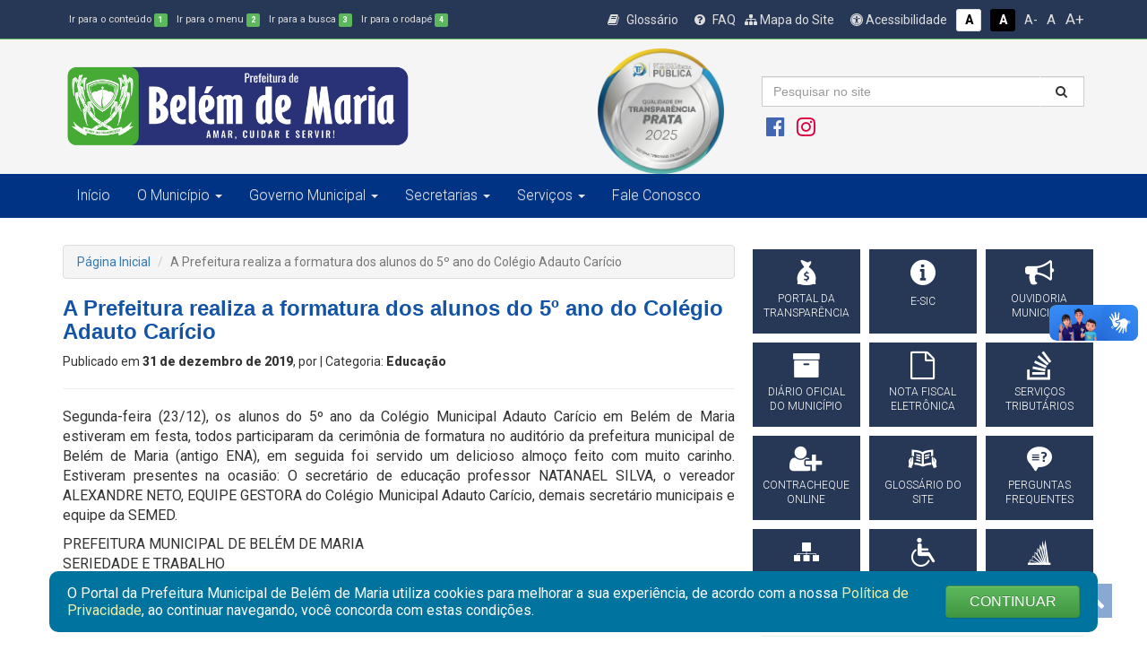

--- FILE ---
content_type: text/html; charset=UTF-8
request_url: https://belemdemaria.pe.gov.br/a-prefeitura-realiza-a-formatura-dos-alunos-do-5o-ano-do-colegio-adauto-caricio/
body_size: 16324
content:
<!DOCTYPE html>
<html lang="pt-BR">
<head>

	<meta http-equiv="content-type" content="text/html; charset=utf-8">
	<meta http-equiv="X-UA-Compatible" content="IE=edge">
	<meta name="viewport" content="width=device-width, initial-scale=1.0, minimum-scale=1.0, maximum-scale=1.0, user-scalable=no">
	<meta charset="UTF-8">
	<link rel="profile" href="http://gmpg.org/xfn/11">
	<link rel="pingback" href="https://belemdemaria.pe.gov.br/xmlrpc.php">

	<title>Prefeitura de Belém de Maria | Seriedade e Trabalho</title>
	<meta name="description" content=" &raquo; A Prefeitura realiza a formatura dos alunos do 5º ano do Colégio Adauto Carício">

				
	<meta property="og:type" content="article">
	<meta property="og:locale" content="pt_BR">

	<meta name="description" content="Prefeitura Municipal de Belém de Maria">
	<meta name="keywords" content="PMBM, Prefeitura Municipal de Belém de Maria">
	<link href="https://fonts.googleapis.com/css?family=PT+Sans:400,700|Roboto:300,400,600,800" rel="stylesheet">

	<link rel="shortcut icon" href="https://belemdemaria.pe.gov.br/wp-content/themes/belemdemaria/assets/img/favicon1.png" />

	<!-- Scripts -->
	<script src="https://belemdemaria.pe.gov.br/wp-content/themes/belemdemaria/assets/js/jquery-3.1.1.min.js"></script>

	<!-- Font Awesome 4.7 -->
	<link rel="stylesheet" href="https://belemdemaria.pe.gov.br/wp-content/themes/belemdemaria/assets/font-awesome-4.7.0/css/font-awesome.min.css">
	<link rel="stylesheet" href="https://belemdemaria.pe.gov.br/wp-content/themes/belemdemaria/assets/icofont/icofont.min.css">

	<link href="https://fonts.googleapis.com/css?family=Titillium+Web:400,700|Roboto:300,400|Roboto+Condensed" rel="stylesheet">

	<!-- Bootstrap -->
	<link rel="stylesheet" href="https://belemdemaria.pe.gov.br/wp-content/themes/belemdemaria/assets/css/bootstrap.min.css">
	<link rel="stylesheet" href="https://belemdemaria.pe.gov.br/wp-content/themes/belemdemaria/assets/css/bootstrap-theme.min.css">
	<script src="https://belemdemaria.pe.gov.br/wp-content/themes/belemdemaria/assets/js/bootstrap.min.js"></script>

	<!-- FancyBox -->
	<script type="text/javascript" src="https://belemdemaria.pe.gov.br/wp-content/themes/belemdemaria/assets/source/jquery.fancybox.pack.js"></script>
	<script type="text/javascript" src="https://belemdemaria.pe.gov.br/wp-content/themes/belemdemaria/assets/source/helpers/jquery.fancybox-buttons.js"></script>
	<script type="text/javascript" src="https://belemdemaria.pe.gov.br/wp-content/themes/belemdemaria/assets/source/helpers/jquery.fancybox-media.js"></script>
	<script type="text/javascript" src="https://belemdemaria.pe.gov.br/wp-content/themes/belemdemaria/assets/source/helpers/jquery.fancybox-thumbs.js"></script>
	<link rel="stylesheet" href="https://belemdemaria.pe.gov.br/wp-content/themes/belemdemaria/assets/source/jquery.fancybox.css">
	<link rel="stylesheet" href="https://belemdemaria.pe.gov.br/wp-content/themes/belemdemaria/assets/source/helpers/jquery.fancybox-buttons.css">
	<link rel="stylesheet" href="https://belemdemaria.pe.gov.br/wp-content/themes/belemdemaria/assets/source/helpers/jquery.fancybox-thumbs.css">

	<!-- Stylesheets -->
	<link rel="stylesheet" href="https://belemdemaria.pe.gov.br/wp-content/themes/belemdemaria/style.css" title="normal">
	<link rel="stylesheet" href="https://belemdemaria.pe.gov.br/wp-content/themes/belemdemaria/style-contraste.css" title="contraste">
    <link rel="stylesheet" href="https://cdnjs.cloudflare.com/ajax/libs/animate.css/4.1.1/animate.min.css"/>

	<!-- main js -->
	<script src="https://belemdemaria.pe.gov.br/wp-content/themes/belemdemaria/assets/js/main.js"></script>

	<script>(function(html){html.className = html.className.replace(/\bno-js\b/,'js')})(document.documentElement);</script>
<title>A Prefeitura realiza a formatura dos alunos do 5º ano do Colégio Adauto Carício &#8211; Belém de Maria</title>
<meta name='robots' content='max-image-preview:large' />
<link rel='dns-prefetch' href='//fonts.googleapis.com' />
<link href='https://fonts.gstatic.com' crossorigin rel='preconnect' />
<link rel="alternate" type="application/rss+xml" title="Feed para Belém de Maria &raquo;" href="https://belemdemaria.pe.gov.br/feed/" />
<link rel="alternate" type="application/rss+xml" title="Feed de comentários para Belém de Maria &raquo;" href="https://belemdemaria.pe.gov.br/comments/feed/" />
<link rel="alternate" title="oEmbed (JSON)" type="application/json+oembed" href="https://belemdemaria.pe.gov.br/wp-json/oembed/1.0/embed?url=https%3A%2F%2Fbelemdemaria.pe.gov.br%2Fa-prefeitura-realiza-a-formatura-dos-alunos-do-5o-ano-do-colegio-adauto-caricio%2F" />
<link rel="alternate" title="oEmbed (XML)" type="text/xml+oembed" href="https://belemdemaria.pe.gov.br/wp-json/oembed/1.0/embed?url=https%3A%2F%2Fbelemdemaria.pe.gov.br%2Fa-prefeitura-realiza-a-formatura-dos-alunos-do-5o-ano-do-colegio-adauto-caricio%2F&#038;format=xml" />
<style id='wp-img-auto-sizes-contain-inline-css' type='text/css'>
img:is([sizes=auto i],[sizes^="auto," i]){contain-intrinsic-size:3000px 1500px}
/*# sourceURL=wp-img-auto-sizes-contain-inline-css */
</style>
<style id='wp-emoji-styles-inline-css' type='text/css'>

	img.wp-smiley, img.emoji {
		display: inline !important;
		border: none !important;
		box-shadow: none !important;
		height: 1em !important;
		width: 1em !important;
		margin: 0 0.07em !important;
		vertical-align: -0.1em !important;
		background: none !important;
		padding: 0 !important;
	}
/*# sourceURL=wp-emoji-styles-inline-css */
</style>
<style id='wp-block-library-inline-css' type='text/css'>
:root{--wp-block-synced-color:#7a00df;--wp-block-synced-color--rgb:122,0,223;--wp-bound-block-color:var(--wp-block-synced-color);--wp-editor-canvas-background:#ddd;--wp-admin-theme-color:#007cba;--wp-admin-theme-color--rgb:0,124,186;--wp-admin-theme-color-darker-10:#006ba1;--wp-admin-theme-color-darker-10--rgb:0,107,160.5;--wp-admin-theme-color-darker-20:#005a87;--wp-admin-theme-color-darker-20--rgb:0,90,135;--wp-admin-border-width-focus:2px}@media (min-resolution:192dpi){:root{--wp-admin-border-width-focus:1.5px}}.wp-element-button{cursor:pointer}:root .has-very-light-gray-background-color{background-color:#eee}:root .has-very-dark-gray-background-color{background-color:#313131}:root .has-very-light-gray-color{color:#eee}:root .has-very-dark-gray-color{color:#313131}:root .has-vivid-green-cyan-to-vivid-cyan-blue-gradient-background{background:linear-gradient(135deg,#00d084,#0693e3)}:root .has-purple-crush-gradient-background{background:linear-gradient(135deg,#34e2e4,#4721fb 50%,#ab1dfe)}:root .has-hazy-dawn-gradient-background{background:linear-gradient(135deg,#faaca8,#dad0ec)}:root .has-subdued-olive-gradient-background{background:linear-gradient(135deg,#fafae1,#67a671)}:root .has-atomic-cream-gradient-background{background:linear-gradient(135deg,#fdd79a,#004a59)}:root .has-nightshade-gradient-background{background:linear-gradient(135deg,#330968,#31cdcf)}:root .has-midnight-gradient-background{background:linear-gradient(135deg,#020381,#2874fc)}:root{--wp--preset--font-size--normal:16px;--wp--preset--font-size--huge:42px}.has-regular-font-size{font-size:1em}.has-larger-font-size{font-size:2.625em}.has-normal-font-size{font-size:var(--wp--preset--font-size--normal)}.has-huge-font-size{font-size:var(--wp--preset--font-size--huge)}.has-text-align-center{text-align:center}.has-text-align-left{text-align:left}.has-text-align-right{text-align:right}.has-fit-text{white-space:nowrap!important}#end-resizable-editor-section{display:none}.aligncenter{clear:both}.items-justified-left{justify-content:flex-start}.items-justified-center{justify-content:center}.items-justified-right{justify-content:flex-end}.items-justified-space-between{justify-content:space-between}.screen-reader-text{border:0;clip-path:inset(50%);height:1px;margin:-1px;overflow:hidden;padding:0;position:absolute;width:1px;word-wrap:normal!important}.screen-reader-text:focus{background-color:#ddd;clip-path:none;color:#444;display:block;font-size:1em;height:auto;left:5px;line-height:normal;padding:15px 23px 14px;text-decoration:none;top:5px;width:auto;z-index:100000}html :where(.has-border-color){border-style:solid}html :where([style*=border-top-color]){border-top-style:solid}html :where([style*=border-right-color]){border-right-style:solid}html :where([style*=border-bottom-color]){border-bottom-style:solid}html :where([style*=border-left-color]){border-left-style:solid}html :where([style*=border-width]){border-style:solid}html :where([style*=border-top-width]){border-top-style:solid}html :where([style*=border-right-width]){border-right-style:solid}html :where([style*=border-bottom-width]){border-bottom-style:solid}html :where([style*=border-left-width]){border-left-style:solid}html :where(img[class*=wp-image-]){height:auto;max-width:100%}:where(figure){margin:0 0 1em}html :where(.is-position-sticky){--wp-admin--admin-bar--position-offset:var(--wp-admin--admin-bar--height,0px)}@media screen and (max-width:600px){html :where(.is-position-sticky){--wp-admin--admin-bar--position-offset:0px}}

/*# sourceURL=wp-block-library-inline-css */
</style><style id='global-styles-inline-css' type='text/css'>
:root{--wp--preset--aspect-ratio--square: 1;--wp--preset--aspect-ratio--4-3: 4/3;--wp--preset--aspect-ratio--3-4: 3/4;--wp--preset--aspect-ratio--3-2: 3/2;--wp--preset--aspect-ratio--2-3: 2/3;--wp--preset--aspect-ratio--16-9: 16/9;--wp--preset--aspect-ratio--9-16: 9/16;--wp--preset--color--black: #000000;--wp--preset--color--cyan-bluish-gray: #abb8c3;--wp--preset--color--white: #ffffff;--wp--preset--color--pale-pink: #f78da7;--wp--preset--color--vivid-red: #cf2e2e;--wp--preset--color--luminous-vivid-orange: #ff6900;--wp--preset--color--luminous-vivid-amber: #fcb900;--wp--preset--color--light-green-cyan: #7bdcb5;--wp--preset--color--vivid-green-cyan: #00d084;--wp--preset--color--pale-cyan-blue: #8ed1fc;--wp--preset--color--vivid-cyan-blue: #0693e3;--wp--preset--color--vivid-purple: #9b51e0;--wp--preset--gradient--vivid-cyan-blue-to-vivid-purple: linear-gradient(135deg,rgb(6,147,227) 0%,rgb(155,81,224) 100%);--wp--preset--gradient--light-green-cyan-to-vivid-green-cyan: linear-gradient(135deg,rgb(122,220,180) 0%,rgb(0,208,130) 100%);--wp--preset--gradient--luminous-vivid-amber-to-luminous-vivid-orange: linear-gradient(135deg,rgb(252,185,0) 0%,rgb(255,105,0) 100%);--wp--preset--gradient--luminous-vivid-orange-to-vivid-red: linear-gradient(135deg,rgb(255,105,0) 0%,rgb(207,46,46) 100%);--wp--preset--gradient--very-light-gray-to-cyan-bluish-gray: linear-gradient(135deg,rgb(238,238,238) 0%,rgb(169,184,195) 100%);--wp--preset--gradient--cool-to-warm-spectrum: linear-gradient(135deg,rgb(74,234,220) 0%,rgb(151,120,209) 20%,rgb(207,42,186) 40%,rgb(238,44,130) 60%,rgb(251,105,98) 80%,rgb(254,248,76) 100%);--wp--preset--gradient--blush-light-purple: linear-gradient(135deg,rgb(255,206,236) 0%,rgb(152,150,240) 100%);--wp--preset--gradient--blush-bordeaux: linear-gradient(135deg,rgb(254,205,165) 0%,rgb(254,45,45) 50%,rgb(107,0,62) 100%);--wp--preset--gradient--luminous-dusk: linear-gradient(135deg,rgb(255,203,112) 0%,rgb(199,81,192) 50%,rgb(65,88,208) 100%);--wp--preset--gradient--pale-ocean: linear-gradient(135deg,rgb(255,245,203) 0%,rgb(182,227,212) 50%,rgb(51,167,181) 100%);--wp--preset--gradient--electric-grass: linear-gradient(135deg,rgb(202,248,128) 0%,rgb(113,206,126) 100%);--wp--preset--gradient--midnight: linear-gradient(135deg,rgb(2,3,129) 0%,rgb(40,116,252) 100%);--wp--preset--font-size--small: 13px;--wp--preset--font-size--medium: 20px;--wp--preset--font-size--large: 36px;--wp--preset--font-size--x-large: 42px;--wp--preset--spacing--20: 0.44rem;--wp--preset--spacing--30: 0.67rem;--wp--preset--spacing--40: 1rem;--wp--preset--spacing--50: 1.5rem;--wp--preset--spacing--60: 2.25rem;--wp--preset--spacing--70: 3.38rem;--wp--preset--spacing--80: 5.06rem;--wp--preset--shadow--natural: 6px 6px 9px rgba(0, 0, 0, 0.2);--wp--preset--shadow--deep: 12px 12px 50px rgba(0, 0, 0, 0.4);--wp--preset--shadow--sharp: 6px 6px 0px rgba(0, 0, 0, 0.2);--wp--preset--shadow--outlined: 6px 6px 0px -3px rgb(255, 255, 255), 6px 6px rgb(0, 0, 0);--wp--preset--shadow--crisp: 6px 6px 0px rgb(0, 0, 0);}:where(.is-layout-flex){gap: 0.5em;}:where(.is-layout-grid){gap: 0.5em;}body .is-layout-flex{display: flex;}.is-layout-flex{flex-wrap: wrap;align-items: center;}.is-layout-flex > :is(*, div){margin: 0;}body .is-layout-grid{display: grid;}.is-layout-grid > :is(*, div){margin: 0;}:where(.wp-block-columns.is-layout-flex){gap: 2em;}:where(.wp-block-columns.is-layout-grid){gap: 2em;}:where(.wp-block-post-template.is-layout-flex){gap: 1.25em;}:where(.wp-block-post-template.is-layout-grid){gap: 1.25em;}.has-black-color{color: var(--wp--preset--color--black) !important;}.has-cyan-bluish-gray-color{color: var(--wp--preset--color--cyan-bluish-gray) !important;}.has-white-color{color: var(--wp--preset--color--white) !important;}.has-pale-pink-color{color: var(--wp--preset--color--pale-pink) !important;}.has-vivid-red-color{color: var(--wp--preset--color--vivid-red) !important;}.has-luminous-vivid-orange-color{color: var(--wp--preset--color--luminous-vivid-orange) !important;}.has-luminous-vivid-amber-color{color: var(--wp--preset--color--luminous-vivid-amber) !important;}.has-light-green-cyan-color{color: var(--wp--preset--color--light-green-cyan) !important;}.has-vivid-green-cyan-color{color: var(--wp--preset--color--vivid-green-cyan) !important;}.has-pale-cyan-blue-color{color: var(--wp--preset--color--pale-cyan-blue) !important;}.has-vivid-cyan-blue-color{color: var(--wp--preset--color--vivid-cyan-blue) !important;}.has-vivid-purple-color{color: var(--wp--preset--color--vivid-purple) !important;}.has-black-background-color{background-color: var(--wp--preset--color--black) !important;}.has-cyan-bluish-gray-background-color{background-color: var(--wp--preset--color--cyan-bluish-gray) !important;}.has-white-background-color{background-color: var(--wp--preset--color--white) !important;}.has-pale-pink-background-color{background-color: var(--wp--preset--color--pale-pink) !important;}.has-vivid-red-background-color{background-color: var(--wp--preset--color--vivid-red) !important;}.has-luminous-vivid-orange-background-color{background-color: var(--wp--preset--color--luminous-vivid-orange) !important;}.has-luminous-vivid-amber-background-color{background-color: var(--wp--preset--color--luminous-vivid-amber) !important;}.has-light-green-cyan-background-color{background-color: var(--wp--preset--color--light-green-cyan) !important;}.has-vivid-green-cyan-background-color{background-color: var(--wp--preset--color--vivid-green-cyan) !important;}.has-pale-cyan-blue-background-color{background-color: var(--wp--preset--color--pale-cyan-blue) !important;}.has-vivid-cyan-blue-background-color{background-color: var(--wp--preset--color--vivid-cyan-blue) !important;}.has-vivid-purple-background-color{background-color: var(--wp--preset--color--vivid-purple) !important;}.has-black-border-color{border-color: var(--wp--preset--color--black) !important;}.has-cyan-bluish-gray-border-color{border-color: var(--wp--preset--color--cyan-bluish-gray) !important;}.has-white-border-color{border-color: var(--wp--preset--color--white) !important;}.has-pale-pink-border-color{border-color: var(--wp--preset--color--pale-pink) !important;}.has-vivid-red-border-color{border-color: var(--wp--preset--color--vivid-red) !important;}.has-luminous-vivid-orange-border-color{border-color: var(--wp--preset--color--luminous-vivid-orange) !important;}.has-luminous-vivid-amber-border-color{border-color: var(--wp--preset--color--luminous-vivid-amber) !important;}.has-light-green-cyan-border-color{border-color: var(--wp--preset--color--light-green-cyan) !important;}.has-vivid-green-cyan-border-color{border-color: var(--wp--preset--color--vivid-green-cyan) !important;}.has-pale-cyan-blue-border-color{border-color: var(--wp--preset--color--pale-cyan-blue) !important;}.has-vivid-cyan-blue-border-color{border-color: var(--wp--preset--color--vivid-cyan-blue) !important;}.has-vivid-purple-border-color{border-color: var(--wp--preset--color--vivid-purple) !important;}.has-vivid-cyan-blue-to-vivid-purple-gradient-background{background: var(--wp--preset--gradient--vivid-cyan-blue-to-vivid-purple) !important;}.has-light-green-cyan-to-vivid-green-cyan-gradient-background{background: var(--wp--preset--gradient--light-green-cyan-to-vivid-green-cyan) !important;}.has-luminous-vivid-amber-to-luminous-vivid-orange-gradient-background{background: var(--wp--preset--gradient--luminous-vivid-amber-to-luminous-vivid-orange) !important;}.has-luminous-vivid-orange-to-vivid-red-gradient-background{background: var(--wp--preset--gradient--luminous-vivid-orange-to-vivid-red) !important;}.has-very-light-gray-to-cyan-bluish-gray-gradient-background{background: var(--wp--preset--gradient--very-light-gray-to-cyan-bluish-gray) !important;}.has-cool-to-warm-spectrum-gradient-background{background: var(--wp--preset--gradient--cool-to-warm-spectrum) !important;}.has-blush-light-purple-gradient-background{background: var(--wp--preset--gradient--blush-light-purple) !important;}.has-blush-bordeaux-gradient-background{background: var(--wp--preset--gradient--blush-bordeaux) !important;}.has-luminous-dusk-gradient-background{background: var(--wp--preset--gradient--luminous-dusk) !important;}.has-pale-ocean-gradient-background{background: var(--wp--preset--gradient--pale-ocean) !important;}.has-electric-grass-gradient-background{background: var(--wp--preset--gradient--electric-grass) !important;}.has-midnight-gradient-background{background: var(--wp--preset--gradient--midnight) !important;}.has-small-font-size{font-size: var(--wp--preset--font-size--small) !important;}.has-medium-font-size{font-size: var(--wp--preset--font-size--medium) !important;}.has-large-font-size{font-size: var(--wp--preset--font-size--large) !important;}.has-x-large-font-size{font-size: var(--wp--preset--font-size--x-large) !important;}
/*# sourceURL=global-styles-inline-css */
</style>

<style id='classic-theme-styles-inline-css' type='text/css'>
/*! This file is auto-generated */
.wp-block-button__link{color:#fff;background-color:#32373c;border-radius:9999px;box-shadow:none;text-decoration:none;padding:calc(.667em + 2px) calc(1.333em + 2px);font-size:1.125em}.wp-block-file__button{background:#32373c;color:#fff;text-decoration:none}
/*# sourceURL=/wp-includes/css/classic-themes.min.css */
</style>
<link rel='stylesheet' id='twentyseventeen-fonts-css' href='https://fonts.googleapis.com/css?family=Libre+Franklin%3A300%2C300i%2C400%2C400i%2C600%2C600i%2C800%2C800i&#038;subset=latin%2Clatin-ext' type='text/css' media='all' />
<link rel='stylesheet' id='twentyseventeen-style-css' href='https://belemdemaria.pe.gov.br/wp-content/themes/belemdemaria/style.css?ver=6.9' type='text/css' media='all' />
<script type="text/javascript" src="https://belemdemaria.pe.gov.br/wp-includes/js/jquery/jquery.min.js?ver=3.7.1" id="jquery-core-js"></script>
<script type="text/javascript" src="https://belemdemaria.pe.gov.br/wp-includes/js/jquery/jquery-migrate.min.js?ver=3.4.1" id="jquery-migrate-js"></script>
<link rel="https://api.w.org/" href="https://belemdemaria.pe.gov.br/wp-json/" /><link rel="alternate" title="JSON" type="application/json" href="https://belemdemaria.pe.gov.br/wp-json/wp/v2/posts/22039" /><link rel="EditURI" type="application/rsd+xml" title="RSD" href="https://belemdemaria.pe.gov.br/xmlrpc.php?rsd" />
<meta name="generator" content="WordPress 6.9" />
<link rel="canonical" href="https://belemdemaria.pe.gov.br/a-prefeitura-realiza-a-formatura-dos-alunos-do-5o-ano-do-colegio-adauto-caricio/" />
<link rel='shortlink' href='https://belemdemaria.pe.gov.br/?p=22039' />
<link rel="icon" href="https://belemdemaria.pe.gov.br/wp-content/uploads/2021/08/Brasao-150x150.png" sizes="32x32" />
<link rel="icon" href="https://belemdemaria.pe.gov.br/wp-content/uploads/2021/08/Brasao.png" sizes="192x192" />
<link rel="apple-touch-icon" href="https://belemdemaria.pe.gov.br/wp-content/uploads/2021/08/Brasao.png" />
<meta name="msapplication-TileImage" content="https://belemdemaria.pe.gov.br/wp-content/uploads/2021/08/Brasao.png" />
</head>

<body class="wp-singular post-template-default single single-post postid-22039 single-format-standard wp-custom-logo wp-theme-belemdemaria group-blog has-header-image colors-light">

	<header id="topo">

		<div id="barra-acessibilidade">
			<div class="container">
				<div class="custom">
					<div class="row">
						<div class="col-xs-12 col-md-5 acessibilidade atalhos-acessibilidade-xs hidden-xs hidden-sm">
							<ul class="list-unstyled no-m-b">
								<li><small><a href="javascript:;" class="cursorpointer" onclick="javascript: window.location = window.location.href.replace(/#container|#barra-menu|#busca|#footer/g, '') + '#container';" id="link-conteudo" accesskey="1" title="Ir para o conteúdo">Ir para o conteúdo <span class="esconde">da Página.</span> <span class="label label-success label-custom">1</span></a></small></li>
								<li><small><a href="javascript:;" class="cursorpointer" onclick="javascript: window.location = window.location.href.replace(/#container|#barra-menu|#busca|#footer/g, '') + '#barra-menu';" id="link-menu" accesskey="2" title="Ir para o menu">Ir para o menu <span class="esconde">principal.</span> <span class="label label-success label-custom">2</span></a></small></li>
								<li><small><a href="javascript:;" class="cursorpointer" onclick="javascript: window.location = window.location.href.replace(/#container|#barra-menu|#busca|#footer/g, '') + '#busca';" id="link-busca" accesskey="3" title="Ir para a busca">Ir para a busca <span class="esconde">no Portal da ANS.</span> <span class="label label-success label-custom">3</span></a></small></li>
								<li class="last-item"><small><a href="javascript:;" onclick="javascript: window.location = window.location.href.replace(/#container|#barra-menu|#busca|#footer/g, '') + '#footer';" id="link-footer" accesskey="4" title="Ir para o rodapé">Ir para o rodapé <span class="esconde">do site.</span><span class="label label-success label-custom">4</span></a></small></li>
							</ul>
						</div>

						<div class="col-xs-12 col-md-7 acessibilidade botoes-acessibilidade funcoes-acessibilidade-xs">
							<ul class="list-unstyled pull-right no-m-b">
								<li class="btn-acessibilidade"><a href="https://belemdemaria.pe.gov.br/glossario" title="Glossário"><i class="fa fa-book p-r-5" aria-hidden="true"></i> Glossário</a></li>
								<li class="btn-acessibilidade"><a href="https://belemdemaria.pe.gov.br/perguntas-frequentemente-questionadas" title="FAQ"><i class="fa fa-question-circle p-r-5" aria-hidden="true"></i> FAQ</a></li>
								<li class="btn-acessibilidde"><a href="https://belemdemaria.pe.gov.br/mapa-do-site" title="Mapa do Site"><i class="fa fa-sitemap" aria-hidden="true"></i> Mapa do Site</a></li>
								<li class="btn-acessibilidade"><a href="https://belemdemaria.pe.gov.br/acessibilidade" accesskey="5" title="Acessibilidade do Portal"><i class="fa fa-universal-access" aria-hidden="true"></i> Acessibilidade</a></li>
								<li><a href="javascript:;" id="btn_normal" accesskey="6" data-toggle="tooltip" data-placement="bottom" title="Sem Contraste"> <span class="label label-sem-contraste">A<span class="esconde">- Sem Contraste</span></span></a></li>
								<li><a href="javascript:;" id="btn_contraste" accesskey="7" data-toggle="tooltip" data-placement="bottom" title="Alto Contraste"> <span class="label label-alto-contraste">A<span class="esconde">- Contraste</span></span></a></li>
								<li class="atalhos-acessibilidade-xs"><a href="javascript:;" id="btn_diminuir_letra" accesskey="8" data-toggle="tooltip" data-placement="bottom" title="Diminuir as letras"><span class="diminui-letra">A-</span> <span class="esconde">Diminuir letras</span></a></li>
								<li class="atalhos-acessibilidade-xs"><a href="javascript:;" id="btn_reset_letra" accesskey="9" data-toggle="tooltip" data-placement="bottom" title="Tamanho normal das letras"><span class="letra-normal">A <strong class="esconde">Tamanho de letras normal</strong></span></a></li>
								<li class="atalhos-acessibilidade-xs"><a href="javascript:;" id="btn_aumentar_letra" accesskey="0" data-toggle="tooltip" data-placement="bottom" title="Aumentar as letras"><span class="aumenta-letra"> A+ </span><span class="esconde">Aumentar letras</span></a></li>
							</ul>
						</div>
					</div>
				</div>
			</div>
		</div>

		<div id="barra-logo">
			<div class="container">
				<div class="row">

					<div class="col-md-5">
						<a href="https://belemdemaria.pe.gov.br">
							<div class="logo-marca-header m-t-5 m-b-5"></div>
						</a>
					</div>

					<div class="col-md-1">
					</div>
					
					<div class="col-md-2"
     					onclick="openPopupivf()"
     					style="cursor:pointer; background: url('http://belemdemaria.pe.gov.br/wp-content/uploads/2025/12/selo-prata-pntp-2025.png') 
    					 center center no-repeat; height: 10em; background-size: contain; margin-top: 10px;">
					</div>
					
					<div class="col-md-2"></div>
					<div class="col-md-4 m-t-40 m-b-20 text-left hidden-sm hidden-xs">
						<div class="row">
							<div class="col-md-12">
								<form action="https://belemdemaria.pe.gov.br" method="GET" class="masked-inputs">
									<div class="row">
										<div class="col-xs-10 col-sm-10 col-md-10 col-lg-10 no-p-r">
											<input type="text" id="busca" name="s" class="form-control no-border-radius" value="" placeholder="Pesquisar no site" maxlength="150" required="required" style="border-right:none" />
										</div>
										<div class="col-xs-2 col-sm-2 col-md-2 col-lg-2 no-p-l">
											<button type="submit" class="btn btn-block no-border-radius" style="background: #fff; border-top: 1px solid #ccc; border-right: 1px solid #ccc; border-bottom: 1px solid #CCC; -webkit-box-shadow: inset 0 1px 1px rgba(0,0,0,.075); box-shadow: inset 0 1px 1px rgba(0,0,0,.075); -webkit-transition: border-color ease-in-out .15s,-webkit-box-shadow ease-in-out .15s; -o-transition: border-color ease-in-out .15s,box-shadow ease-in-out .15s; transition: border-color ease-in-out .15s,box-shadow ease-in-out .15s;"><i class="fa fa-search"></i></button>
										</div>
									</div>
						    	</form>
							</div>
						</div>
						<div class="row m-t-10">
							<div class="col-md-12">
								<a href="https://www.facebook.com/prefeiturabelemdemaria" target="_blank" class="cor-padrao btn-xs" data-toggle="tooltip" data-placement="top" title="Facebook"><i class="fa fa-2x fa-facebook-official icon-facebook"></i></a>
                        		<!--<a href="#" target="_blank" class="cor-branco btn-xs" data-toggle="tooltip" data-placement="top" title="Twitter"><i class="fa fa-2x fa-twitter-square icon-twitter"></i></a>-->
                        		<a href="https://www.instagram.com/prefeiturabelemdemaria/?hl=pt-br" target="_blank" class="cor-padrao btn-xs" data-toggle="tooltip" data-placement="top" title="Instagram"><i class="fa fa-2x fa-instagram icon-instagram"></i></a>
                        		<!--<a href="#" target="_blank" class="cor-branco btn-xs" data-toggle="tooltip" data-placement="top" title="YouTube"><i class="fa fa-2x fa-youtube-square icon-youtube"></i></a>-->
							</div>
						</div>
					</div>
                </div>

            </div>
        </div>

        <div class="hidden-lg hidden-md">
        	<div class="container">
        		<div class="row">
        			<div class="col-md-12">

        			</div>
        		</div>
        	</div>
        </div>

        <div id="barra-menu" class="menu">
        	<div class="container">
        		<div class="row">
        			<div class="col-md-12">

        				<a href="javascript:void" class="menu-mobile"></a>

        				<div class="navbar-header">
        					<button type="button" class="navbar-toggle collapsed" data-toggle="collapse" data-target="#navbar" aria-expanded="false" aria-controls="navbar">
        						<i class="fa fa-bars cor-branco" style="font-size: 20px"></i>
        					</button>
        					<a class="navbar-brand cor-branco visible-xs" href="#">MENU PRINCIPAL</a>
        				</div>

        				<div id="navbar" class="navbar-collapse collapse no-p-r no-p-l">
        					
        					<div class="menu-slug"><ul id="menu-menu" class="nav menu menu-tst menu-master nav navbar-nav"><li id="menu-item-24165" class="menu-item menu-item-type-custom menu-item-object-custom menu-item-home menu-item-24165"><a href="https://belemdemaria.pe.gov.br/">Início</a></li>
<li id="menu-item-23893" class="menu-item menu-item-type-custom menu-item-object-custom menu-item-has-children menu-item-23893"><a href="#">O Município</a>
<ul/ class="dropdown-menu" />
	<li id="menu-item-24210" class="menu-item menu-item-type-post_type menu-item-object-page menu-item-24210"><a href="https://belemdemaria.pe.gov.br/historia/">História</a></li>
	<li id="menu-item-24211" class="menu-item menu-item-type-post_type menu-item-object-page menu-item-24211"><a href="https://belemdemaria.pe.gov.br/telefones-uteis/">Telefones Úteis</a></li>
</ul>
</li>
<li id="menu-item-23894" class="menu-item menu-item-type-custom menu-item-object-custom menu-item-has-children menu-item-23894"><a href="#">Governo Municipal</a>
<ul/ class="dropdown-menu" />
	<li id="menu-item-24194" class="menu-item menu-item-type-post_type menu-item-object-secretario menu-item-24194"><a href="https://belemdemaria.pe.gov.br/secretario/prefeito/">Prefeito</a></li>
	<li id="menu-item-24193" class="menu-item menu-item-type-post_type menu-item-object-secretario menu-item-24193"><a href="https://belemdemaria.pe.gov.br/secretario/vice-prefeito/">Vice Prefeito</a></li>
	<li id="menu-item-24180" class="menu-item menu-item-type-post_type menu-item-object-secretario menu-item-24180"><a href="https://belemdemaria.pe.gov.br/secretario/controladoria-municipal/">Controladoria Municipal</a></li>
	<li id="menu-item-24197" class="menu-item menu-item-type-post_type menu-item-object-secretario menu-item-24197"><a href="https://belemdemaria.pe.gov.br/secretario/comissao-permanente-de-licitacao-cpl/">Comissão Permanente de Licitação – CPL</a></li>
	<li id="menu-item-24195" class="menu-item menu-item-type-post_type menu-item-object-secretario menu-item-24195"><a href="https://belemdemaria.pe.gov.br/secretario/gabinete-do-prefeito/">Gabinete do Prefeito</a></li>
	<li id="menu-item-24185" class="menu-item menu-item-type-post_type menu-item-object-secretario menu-item-24185"><a href="https://belemdemaria.pe.gov.br/secretario/procuradoria-geral/">Procuradoria Geral</a></li>
</ul>
</li>
<li id="menu-item-23895" class="menu-item menu-item-type-custom menu-item-object-custom menu-item-has-children menu-item-23895"><a href="#">Secretarias</a>
<ul/ class="dropdown-menu" />
	<li id="menu-item-24164" class="menu-item menu-item-type-post_type menu-item-object-secretario menu-item-24164"><a href="https://belemdemaria.pe.gov.br/secretario/administracao/">Secretaria de Administração e Gestão de Pessoas</a></li>
	<li id="menu-item-24179" class="menu-item menu-item-type-post_type menu-item-object-secretario menu-item-24179"><a href="https://belemdemaria.pe.gov.br/secretario/agricultura-e-meio-ambiente/">Secretaria de Agricultura e Meio Ambiente</a></li>
	<li id="menu-item-24182" class="menu-item menu-item-type-post_type menu-item-object-secretario menu-item-24182"><a href="https://belemdemaria.pe.gov.br/secretario/desenvolvimento-social-e-direitos-humanos/">Secretaria de Desenvolvimento Social e Direitos Humanos</a></li>
	<li id="menu-item-24187" class="menu-item menu-item-type-post_type menu-item-object-secretario menu-item-24187"><a href="https://belemdemaria.pe.gov.br/secretario/educacao/">Secretaria de Educação</a></li>
	<li id="menu-item-24188" class="menu-item menu-item-type-post_type menu-item-object-secretario menu-item-24188"><a href="https://belemdemaria.pe.gov.br/secretario/financas/">Secretaria de Finanças</a></li>
	<li id="menu-item-24296" class="menu-item menu-item-type-post_type menu-item-object-secretario menu-item-24296"><a href="https://belemdemaria.pe.gov.br/secretario/coordenadoria-da-mulher/">Secretaria de Políticas para as Mulheres</a></li>
	<li id="menu-item-24184" class="menu-item menu-item-type-post_type menu-item-object-secretario menu-item-24184"><a href="https://belemdemaria.pe.gov.br/secretario/obras-e-infraestrutura/">Secretaria de Obras e Infraestrutura</a></li>
	<li id="menu-item-24189" class="menu-item menu-item-type-post_type menu-item-object-secretario menu-item-24189"><a href="https://belemdemaria.pe.gov.br/secretario/secretaria-municipal-de-saude-sms/">Secretaria de Saúde</a></li>
</ul>
</li>
<li id="menu-item-23896" class="menu-item menu-item-type-custom menu-item-object-custom menu-item-has-children menu-item-23896"><a href="#">Serviços</a>
<ul/ class="dropdown-menu" />
	<li id="menu-item-24252" class="menu-item menu-item-type-custom menu-item-object-custom menu-item-24252"><a href="https://transparencia.belemdemaria.pe.gov.br/app/pe/belem-de-maria/1/avisos-de-licitacao">Aviso de Licitação</a></li>
	<li id="menu-item-24730" class="menu-item menu-item-type-post_type menu-item-object-page menu-item-24730"><a href="https://belemdemaria.pe.gov.br/csu/">Carta de Serviços</a></li>
	<li id="menu-item-24239" class="menu-item menu-item-type-post_type menu-item-object-page menu-item-24239"><a href="https://belemdemaria.pe.gov.br/diariomunicipal/">Diário Municipal Oficial</a></li>
	<li id="menu-item-24249" class="menu-item menu-item-type-custom menu-item-object-custom menu-item-24249"><a href="https://transparencia.belemdemaria.pe.gov.br/app/pe/belem-de-maria/1/servidores/emissao-de-contracheque-online">Contra Cheque Online</a></li>
	<li id="menu-item-24250" class="menu-item menu-item-type-custom menu-item-object-custom menu-item-24250"><a href="https://belem.ivftec.com.br:3001/servicosweb/home.jsf">Serviços Tributários</a></li>
</ul>
</li>
<li id="menu-item-23899" class="menu-item menu-item-type-custom menu-item-object-custom menu-item-23899"><a href="https://transparencia.belemdemaria.pe.gov.br/app/pe/belem-de-maria/1/fale-conosco">Fale Conosco</a></li>
</ul></div>        					</div>

        				</div>
        			</div>
        		</div>

        	</div>
		



        </header>

	<content id="container">

	    <div class="container m-t-30">

	    	
	    	<div class="row">
	    		
				<!-- COLUNA ESQUERDA -->
		        <div class="col-md-8">

		        	<div class="row">
		        		<div class="col-md-12">
		        			<ol class="breadcrumb">
			                    <li><a href="https://belemdemaria.pe.gov.br">Página Inicial</a></li>
			                    <li class="active">A Prefeitura realiza a formatura dos alunos do 5º ano do Colégio Adauto Carício</li>
			                </ol>
		        		</div>
			    	</div>
					
					<h3 class="no-m-t cor-padrao titulo-principal font-w-bold">
						A Prefeitura realiza a formatura dos alunos do 5º ano do Colégio Adauto Carício					</h3>

					
					Publicado em <span class='font-w-bold'>31 de dezembro de 2019</span>, por <span class='font-w-bold'> </span> | Categoria: <b>Educação</b></span>
					<hr>

					<div class="conteudo-interna">
						<div class="hentry text-justify">
															<p>Segunda-feira (23/12), os alunos do 5º ano da Colégio Municipal Adauto Carício em Belém de Maria estiveram em festa, todos participaram da cerimônia de formatura no auditório da prefeitura municipal de Belém de Maria (antigo ENA), em seguida foi servido um delicioso almoço feito com muito carinho. Estiveram presentes na ocasião: O secretário de educação professor NATANAEL SILVA, o vereador ALEXANDRE NETO, EQUIPE GESTORA do Colégio Municipal Adauto Carício, demais secretário municipais e equipe da SEMED.</p>
<p>PREFEITURA MUNICIPAL DE BELÉM DE MARIA<br />
SERIEDADE E TRABALHO</p>

		                    						</div>
					</div>

		        </div>

		        		        <!-- COLUNA ESQUERDA -->

				<div class="col-md-4 col-lg-4">

	<div class="row">

		<!-- Lista de Serviços -->
		
		
					
			<div class="col-md-12 col-xs-12 col-sm-12 col-lg-12">
				<div class="box">
					<div class="inner">
			<div class="row">
		<div class="col-sm-4 col-lg-4 col-md-2 gadget-servicos">
			<a href="http://transparencia.belemdemaria.pe.gov.br/app/pe/belem-de-maria/1">
				<i class="icofont-money-bag"></i>
				<label>PORTAL DA TRANSPARÊNCIA</label>
			</a>
		</div>
		<div class="col-sm-4 col-lg-4 col-md-2 gadget-servicos">
			<a href="http://belemdemaria.pe.transparenciamunicipal.online/app/pe/belem-de-maria/1/e-sic">
				<i class="icofont-info-circle"></i>
				<label>E-SIC</label>
			</a>
		</div>
		<div class="col-sm-4 col-lg-4 col-md-2 gadget-servicos">
			<a href="http://belemdemaria.pe.transparenciamunicipal.online/app/pe/belem-de-maria/1/ouvidoria-municipal">
				<i class="fa fa-bullhorn"></i>
				<label>OUVIDORIA MUNICIPAL</label>
			</a>
		</div>
		<div class="col-sm-4 col-lg-4 col-md-2 gadget-servicos">
			<a href="http://localhost/belemdemaria/diariomunicipal/">
				<i class="fa fa-archive"></i>
				<label>DIÁRIO OFICIAL DO MUNICÍPIO</label>
			</a>
		</div>
		<div class="col-sm-4 col-lg-4 col-md-2 gadget-servicos">
			<a href="https://belem.ivftec.com.br:3001/issweb/home.jsf">
				<i class="fa fa-file-o"></i>
				<label>NOTA FISCAL ELETRÔNICA</label>
			</a>
		</div>
		<div class="col-sm-4 col-lg-4 col-md-2 gadget-servicos">
			<a href="https://belem.ivftec.com.br:3001/servicosweb/home.jsf">
				<i class="fa fa-stack-overflow"></i>
				<label>SERVIÇOS TRIBUTÁRIOS</label>
			</a>
		</div>
		<div class="col-sm-4 col-lg-4 col-lg-4 col-md-2 gadget-servicos">
			<a href="http://portal.belemdemaria.pe.gov.br:5661/sipweb/trabalhador/">
				<i class="fa fa-user-plus"></i>
				<label>CONTRACHEQUE ONLINE</label>
			</a>
		</div>
		<div class="col-sm-4 col-lg-4 col-md-2 gadget-servicos">
			<a href="https://belemdemaria.pe.gov.br/glossario">
				<i class="icofont-read-book"></i>
				<label>GLOSSÁRIO DO SITE</label>
			</a>
		</div>
		<div class="col-sm-4 col-lg-4 col-md-2 gadget-servicos">
			<a href="https://belemdemaria.pe.gov.br/perguntas-frequentemente-questionadas">
				<i class="icofont-support-faq"></i>
				<label>PERGUNTAS FREQUENTES</label>
			</a>
		</div>
		<div class="col-sm-4 col-lg-4 col-md-2 gadget-servicos">
			<a href="https://belemdemaria.pe.gov.br/mapa-do-site">
				<i class="icofont-site-map"></i>
				<label>MAPA DO WEBSITE</label>
			</a>
		</div>
		<div class="col-sm-4 col-lg-4 col-md-2 gadget-servicos">
			<a href="https://belemdemaria.pe.gov.br/acessibilidade">
				<i class="icofont-paralysis-disability"></i>
				<label>ACESSIBILIDADE DO SITE</label>
			</a>
		</div>
		<div class="col-sm-4 col-lg-4 col-md-2 gadget-servicos">
			<a href="https://belemdemaria.pe.gov.br/mais-servicos">
				<i class="icofont-memorial"></i>
				<label>MAIS SERVIÇOS</label>
			</a>
		</div>
		
	</div>
	<div class="clearfix"></div>
</div>				</div>
			</div>
		
			<div class="col-md-12 col-xs-12 col-sm-12 col-lg-12">
				<hr class="m-t-20 m-b-20">
			</div>

		


		<!-- Ultimas Noticíais -->
				
						
				<div class="col-md-12 col-xs-12 col-sm-12 col-lg-12 p-r-5 p-l-5">
					
					<div class="box">
						<h4 class="no-m-t">ÚLTIMAS NOTÍCIAS <i class="fa fa-search" aria-hidden="true" style="right: 8%;position: absolute;"></i></h4>
						<div class="inner">
							<div id="box-noticias">
								<ul class="nav nav-custom nav-stacked m-t-15">
									
										<li class="active">
											<div class="row">
												<div class="col-md-3 col-xs-3 col-sm-3 col-lg-3">
																										<a href="https://belemdemaria.pe.gov.br/carreata-da-mulher-em-belem-de-maria/">
														<img src="https://belemdemaria.pe.gov.br/wp-content/uploads/2026/01/000-1-1-150x150.jpg" width="100%">
													</a>
												</div>
												<div class="col-md-9 col-xs-9 col-sm-9 col-lg-9">
													<p class="no-m-b">
														<a href="https://belemdemaria.pe.gov.br/carreata-da-mulher-em-belem-de-maria/" class="hidden-xs hidden-sm">
															Carreata da Mulher em Belém de Maria														</a>
														<a href="https://belemdemaria.pe.gov.br/carreata-da-mulher-em-belem-de-maria/" class="hidden-md hidden-lg">
															<h4 class="no-m-t cor-padrao font-w-bold hidden-md hidden-lg">
																Carreata da Mulher em Belém de Maria															</h4>
														</a>
														<p>
															<small><i class="fa fa-angle-right" aria-hidden="true"></i> Publicado em: 9 de janeiro de 2026</small>
														</p>
													</p>
												</div>
											</div>
										</li>

									
										<li class="active">
											<div class="row">
												<div class="col-md-3 col-xs-3 col-sm-3 col-lg-3">
																										<a href="https://belemdemaria.pe.gov.br/final-do-campeonatode-belem-de-maria-de-futebol/">
														<img src="https://belemdemaria.pe.gov.br/wp-content/uploads/2026/01/01-1-150x150.jpg" width="100%">
													</a>
												</div>
												<div class="col-md-9 col-xs-9 col-sm-9 col-lg-9">
													<p class="no-m-b">
														<a href="https://belemdemaria.pe.gov.br/final-do-campeonatode-belem-de-maria-de-futebol/" class="hidden-xs hidden-sm">
															Final do campeonatode Belém de Maria de futebol.														</a>
														<a href="https://belemdemaria.pe.gov.br/final-do-campeonatode-belem-de-maria-de-futebol/" class="hidden-md hidden-lg">
															<h4 class="no-m-t cor-padrao font-w-bold hidden-md hidden-lg">
																Final do campeonatode Belém de Maria de futebol.															</h4>
														</a>
														<p>
															<small><i class="fa fa-angle-right" aria-hidden="true"></i> Publicado em: 3 de janeiro de 2026</small>
														</p>
													</p>
												</div>
											</div>
										</li>

									
										<li class="active">
											<div class="row">
												<div class="col-md-3 col-xs-3 col-sm-3 col-lg-3">
																										<a href="https://belemdemaria.pe.gov.br/cabef-disputa-do-3o-lugar-e-1o-jogo-da-final/">
														<img src="https://belemdemaria.pe.gov.br/wp-content/uploads/2026/01/01-150x150.jpg" width="100%">
													</a>
												</div>
												<div class="col-md-9 col-xs-9 col-sm-9 col-lg-9">
													<p class="no-m-b">
														<a href="https://belemdemaria.pe.gov.br/cabef-disputa-do-3o-lugar-e-1o-jogo-da-final/" class="hidden-xs hidden-sm">
															CABEF: Disputa do 3º lugar e 1º jogo da final.														</a>
														<a href="https://belemdemaria.pe.gov.br/cabef-disputa-do-3o-lugar-e-1o-jogo-da-final/" class="hidden-md hidden-lg">
															<h4 class="no-m-t cor-padrao font-w-bold hidden-md hidden-lg">
																CABEF: Disputa do 3º lugar e 1º jogo da final.															</h4>
														</a>
														<p>
															<small><i class="fa fa-angle-right" aria-hidden="true"></i> Publicado em: 3 de janeiro de 2026</small>
														</p>
													</p>
												</div>
											</div>
										</li>

									
										<li class="active">
											<div class="row">
												<div class="col-md-3 col-xs-3 col-sm-3 col-lg-3">
																										<a href="https://belemdemaria.pe.gov.br/formatura-das-escolas-do-campo/">
														<img src="https://belemdemaria.pe.gov.br/wp-content/uploads/2025/12/01-21-150x150.jpg" width="100%">
													</a>
												</div>
												<div class="col-md-9 col-xs-9 col-sm-9 col-lg-9">
													<p class="no-m-b">
														<a href="https://belemdemaria.pe.gov.br/formatura-das-escolas-do-campo/" class="hidden-xs hidden-sm">
															Formatura das escolas do campo														</a>
														<a href="https://belemdemaria.pe.gov.br/formatura-das-escolas-do-campo/" class="hidden-md hidden-lg">
															<h4 class="no-m-t cor-padrao font-w-bold hidden-md hidden-lg">
																Formatura das escolas do campo															</h4>
														</a>
														<p>
															<small><i class="fa fa-angle-right" aria-hidden="true"></i> Publicado em: 29 de dezembro de 2025</small>
														</p>
													</p>
												</div>
											</div>
										</li>

									
										<li class="active">
											<div class="row">
												<div class="col-md-3 col-xs-3 col-sm-3 col-lg-3">
																										<a href="https://belemdemaria.pe.gov.br/semifinal-cabef-2025/">
														<img src="https://belemdemaria.pe.gov.br/wp-content/uploads/2025/12/01-20-150x150.jpg" width="100%">
													</a>
												</div>
												<div class="col-md-9 col-xs-9 col-sm-9 col-lg-9">
													<p class="no-m-b">
														<a href="https://belemdemaria.pe.gov.br/semifinal-cabef-2025/" class="hidden-xs hidden-sm">
															Semifinal CABEF 2025														</a>
														<a href="https://belemdemaria.pe.gov.br/semifinal-cabef-2025/" class="hidden-md hidden-lg">
															<h4 class="no-m-t cor-padrao font-w-bold hidden-md hidden-lg">
																Semifinal CABEF 2025															</h4>
														</a>
														<p>
															<small><i class="fa fa-angle-right" aria-hidden="true"></i> Publicado em: 26 de dezembro de 2025</small>
														</p>
													</p>
												</div>
											</div>
										</li>

																	</ul>
								<div class="row">
									<div class="col-md-12 col-xs-12 col-sm-12 col-lg-12">
										<a href="https://belemdemaria.pe.gov.br/noticias" class="pull-right">
			                                <small class="ft-13 cor-padrao"><i class="fa fa-angle-right" aria-hidden="true"></i>  VER TODAS NOTÍCIAS</small>
			                            </a>
									</div>
								</div>
							</div>
							<div class="clearfix"></div>
						</div>
						<!-- end .inner -->
					</div>
				</div>

				<div class="col-md-12 col-xs-12 col-sm-12 col-lg-12">
					<hr class="m-t-20 m-b-10">
				</div>

			
				


		<!-- Quadro de Avisos -->
		<div class="col-md-12 col-xs-12 col-sm-12 col-lg-12 p-r-5 p-l-5">
				
			
				<div class="box">
		<h4 class="no-m-t">QUADRO DE AVISOS</h4>
		<div class="inner">
		
			<ul class="nav nav-custom nav-stacked m-t-15" id="div-quadro-avisos">
				<li class="text-center">
				<img src="https://belemdemaria.pe.gov.br/wp-content/themes/belemdemaria/gif/loading.gif" width="60%">
					
				</li>
			</ul>
			

		</div>
	</div>


<script type="">
	$.ajax({
		url: 'https://transparencia.belemdemaria.pe.gov.br/get_quadroavisos',
		headers: {
			'Content-Type': 'application/x-www-form-urlencoded'
		},
		type: "GET",
		dataType: "json",
		data: {
	},
	success: function (result) {
		$('#div-quadro-avisos').html("");
		$('#quadro-avisos-interna').html("");
		if(result.avisos.length > 0){
			var data;
			for(var i=0; i<5; i++){
				data = result.avisos[i].data_publicacao.split('-');
				$('#div-quadro-avisos').append('<li class="active"><div class="row"><div class="col-md-12 col-xs-12 col-sm-12 col-lg-12"><p class="no-m-b"><a href="https://transparencia.belemdemaria.pe.gov.br/app/pe/belem-de-maria/1/quadro-de-avisos/'+result.avisos[i].id+'" class="hidden-xs hidden-sm" target="_blank">'+result.avisos[i].titulo+'</a><a href="https://transparencia.belemdemaria.pe.gov.br/app/pe/belem-de-maria/1/quadro-de-avisos/'+result.avisos[i].id+'" class="hidden-md hidden-lg" target="_blank"><h3 class="no-m-t cor-padrao font-w-bold hidden-md hidden-lg">'+result.avisos[i].titulo+'</h3></a><i class="fa fa-angle-right" aria-hidden="true"></i> Publicado em: '+data[2]+' de '+titlesize(getMes(data[1]))+' de '+data[0]+'</p></div></div></li>');
				$('#quadro-avisos-interna').append('<div class="col-md-12"><a href="https://transparencia.belemdemaria.pe.gov.br/app/pe/belem-de-maria/1/quadro-de-avisos/'+result.avisos[i].id+'"><h3 class="font-w-bold cor-padrao titulo-principal m-t-10 m-b-10 text-left">'+result.avisos[i].titulo+'</h3></a><p class="text-justify">'+result.avisos[i].mensagem+'</p><p><i class="fa fa-angle-right" aria-hidden="true"></i> Publicado em: '+data[2]+' de '+titlesize(getMes(data[1]))+' de '+data[0]+'</p><hr></div>');
			}
		}else{
			$('#div-quadro-avisos').append('<p class="text-center"><i class="fa fa-archive text-danger"></i> Não há avisos disponíveis.</p>');
			$('#quadro-avisos-interna').append('<div class="col-md-12 text-center"><h4><i class="fa fa-archive text-danger"></i> Não constam avisos publicados em nossa base de dados até o momento.</h4></div>');
		}

	},
	error: function () {
		console.log("error");
	}
	});
</script>				
			</div>
		
			<div class="col-md-12 col-xs-12 col-sm-12 col-lg-12">
				<hr class="m-t-20 m-b-20">
		</div>

		<!-- Informações Uteis -->
		<div class="col-md-12 col-xs-12 col-sm-12 col-lg-12 p-r-5 p-l-5">
			<div class="box">
				<h4 class="no-m-t">INFORMAÇÕES ÚTEIS <i class="fa fa-hand-paper-o" aria-hidden="true" style="right: 8%;position: absolute;"></i></h4>
				<div class="inner">
					<div id="box-links-servicos">
						<ul class="nav nav-links nav-stacked">
							<li>
								<a href="https://transparencia.belemdemaria.pe.gov.br/app/pe/belem-de-maria/1/lei-organica-municipal" target="_blank">
									<i class="fa fa-file-pdf-o p-r-5"></i> Lei Orgânica Municipal
								</a>
							</li>
							<li>
								<a href="https://transparencia.belemdemaria.pe.gov.br/app/pe/belem-de-maria/1/regulamentacao-da-lei-de-acesso-a-informacao" target="_blank">
									<i class="fa fa-info-circle p-r-5"></i> Regulamentação da Lei de Acesso à Informação
								</a>
							</li>
							<li>
								<a href="http://transparencia.belemdemaria.pe.gov.br/app/pe/belem-de-maria/1/licitacoes" target="_blank">
									<i class="fa fa-legal p-r-5"></i> Processos de Licitação
								</a>
							</li>
							<li>
								<a href="http://transparencia.belemdemaria.pe.gov.br/app/pe/belem-de-maria/1/contratos" target="_blank">
									<i class="fa fa-file-text-o p-r-5"></i> Contratos e Termos Aditivos
								</a>
							</li>
							<li>
								<a href="http://transparencia.belemdemaria.pe.gov.br/app/pe/belem-de-maria/1/planejamento-orcamentario" target="_blank">
									<i class="fa fa-question-circle p-r-5"></i> Planejamento Orçamentário (LDO, LOA, PPA)
								</a>
							</li>
							<li>
								<a href="http://transparencia.belemdemaria.pe.gov.br/app/pe/belem-de-maria/1/prestacao-de-contas" target="_blank">
									<i class="fa fa-file p-r-5"></i> Prestações de Contas
								</a>
							</li>
							<li>
								<a href="http://transparencia.belemdemaria.pe.gov.br/app/pe/belem-de-maria/1/demonstrativos-fiscais" target="_blank">
									<i class="fa fa-file p-r-5"></i> Demonstrativos Fiscais (RGF)
								</a>
							</li>
							<li>
								<a href="http://transparencia.belemdemaria.pe.gov.br/app/pe/belem-de-maria/1/web-service" target="_blank">
									<i class="fa fa-flask p-r-5"></i> Web Service
								</a>
							</li>
							<li>
								<a href="http://transparencia.belemdemaria.pe.gov.br/app/pe/belem-de-maria/1/dados-abertos" target="_blank">
									<i class="fa fa-database p-r-5"></i> Conjunto de Dados Abertos
								</a>
							</li>
							
						</ul>
					</div>
					<div class="clearfix"></div>
				</div>
				<!-- end .inner -->
			</div>
		</div>


		<div class="col-md-12 col-xs-12 col-sm-12 col-lg-12">
			<hr class="m-t-20 m-b-20">
		</div>
		




		<!-- Links Uteis -->

		<div class="col-md-12 col-xs-12 col-sm-12 col-lg-12">
			<div class="box">
				<h4 class="no-m-t">LINKS ÚTEIS <i class="fa fa-link" aria-hidden="true" style="right: 8%;position: absolute;"></i></h4>
				<div class="inner">
					<div id="box-links-uteis">
						<ul class="nav nav-links nav-stacked">
							<li>
								<a href="http://cmbelemdemaria.pe.leg.br" target="_blank">
									<i class="fa fa-angle-right" aria-hidden="true"></i> Câmara Municipal de BELÉM DE MARIA
								</a>
							</li>
							<li>
								<a href="http://tce.pe.gov.br" target="_blank">
									<i class="fa fa-angle-right" aria-hidden="true"></i> Tribunal de Contas do Estado de Pernambuco
								</a>
							</li>
							<li>
								<a href="http://www.amupe.org/" target="_blank">
									<i class="fa fa-angle-right" aria-hidden="true"></i> AMUPE
								</a>
							</li>
							<li>
								<a href="http://www.pe.gov.br/" target="_blank">
									<i class="fa fa-angle-right" aria-hidden="true"></i> Governo de Pernambuco
								</a>
							</li>
							<li>
								<a href="http://www.cgu.gov.br/" target="_blank">
									<i class="fa fa-angle-right" aria-hidden="true"></i> Controladoria-Geral da União
								</a>
							</li>
							<li>
								<a href="http://cnm.org.br/" target="_blank">
									<i class="fa fa-angle-right" aria-hidden="true"></i> Confederação Nacional de Municípios - CNM
								</a>
							</li>
							<li>
								<a href="http://qedu.org.br/" target="_blank">
									<i class="fa fa-angle-right" aria-hidden="true"></i> QEdu
								</a>
							</li>
							<li>
								<a href="https://siconfi.tesouro.gov.br/" target="_blank">
									<i class="fa fa-angle-right" aria-hidden="true"></i> SICONFI - Tesouro Nacional
								</a>
							</li>
							<li>
								<a href="http://www.transparencia.gov.br/convenios/consulta?ordenarPor=concedente&direcao=desc" target="_blank">
									<i class="fa fa-angle-right" aria-hidden="true"></i> Consultar Convênios
								</a>
							</li>
							<li>
								<a href="http://www.transparencia.gov.br/notificacoes" target="_blank">
									<i class="fa fa-angle-right" aria-hidden="true"></i> Receber Informações sobre novos Repasses
								</a>
							</li>
						</ul>
					</div>
					<div class="clearfix"></div>
				</div>
				<!-- end .inner -->
			</div>
		</div>




		
	</div>
</div>
	    	</div>

	    </div>

	</container>

	<div style="clear: both"></div>

<footer class="">

	<div id="cabecalho-footer">
		<div class="container">
			<div class="row">
				<div class="col-md-6 col-xs-12 col-sm-6 col-lg-6">
					<h3 class="m-t-10 m-b-10 cor-branco"></h3>
				</div>
				<div class="col-md-6 col-xs-12 col-sm-6 col-lg-6 text-right">
					<div class="m-t-10 m-b-10">
		                        <!--
		                        <a href="#" target="_blank" class="cor-branco btn-xs" data-toggle="tooltip" data-placement="top" title="Facebook"><i class="fa fa-2x fa-facebook-official"></i></a>
		                        <a href="#" target="_blank" class="cor-branco btn-xs" data-toggle="tooltip" data-placement="top" title="Twitter"><i class="fa fa-2x fa-twitter-square"></i></a>
		                        <a href="#" target="_blank" class="cor-branco btn-xs" data-toggle="tooltip" data-placement="top" title="Google Plus"><i class="fa fa-2x fa-google-plus-square"></i></a>
		                        <a href="#" target="_blank" class="cor-branco btn-xs" data-toggle="tooltip" data-placement="top" title="Foursquare"><i class="fa fa-2x fa-foursquare"></i></a>
		                        <a href="https://www.instagram.com/prefeituradeamaraji/" target="_blank" class="cor-branco btn-xs" data-toggle="tooltip" data-placement="top" title="Instagram"><i class="fa fa-2x fa-instagram"></i></a>
		                        <a href="#" target="_blank" class="cor-branco btn-xs" data-toggle="tooltip" data-placement="top" title="Flickr"><i class="fa fa-2x fa-flickr"></i></a>
		                        <a href="#" target="_blank" class="cor-branco btn-xs" data-toggle="tooltip" data-placement="top" title="SoundCloud"><i class="fa fa-2x fa-soundcloud"></i></a>
		                        <a href="https://www.youtube.com/channel/UCgdOtLXKVZG3lu2WVgyTMeQ" target="_blank" class="cor-branco btn-xs" data-toggle="tooltip" data-placement="top" title="YouTube"><i class="fa fa-2x fa-youtube-square"></i></a>
		                        <a href="#" target="_blank" class="cor-branco btn-xs" data-toggle="tooltip" data-placement="top" title="Vimeo"><i class="fa fa-2x fa-vimeo-square"></i></a>
		                    -->
		                </div>
		            </div>
		        </div>
		    </div>
		</div>

		<div id="barra-redes-sociais">
			<div class="container">
				<div class="row">
					<div class="col-md-6 col-xs-8">
						<p class="p-t-10">
							<i class="fa fa-clock-o"></i> Hora: <span id="hora-header"></span> / <span id="dia-string"></span>, <span id="dia-numeral"></span>
						</p>
					</div>
					<div class="col-md-6 col-xs-4 text-right">
						<a href="https://belemdemaria.pe.gov.br/webmail" target="_blank" class="btn-icone-social icon-padrao btn-xs" title="Acessar o Webmail">
							<i class="fa fa-2x p-t-5 fa-envelope-o"></i>
						</a>
						<a href="https://belemdemaria.pe.gov.br/wp-admin" target="_blank" class="btn-icone-social icon-padrao btn-xs" title="Gerenciar o site">
							<i class="fa fa-2x p-t-5 fa-lock"></i>
						</a>
					</div>
				</div>
			</div>
		</div>

		<div id="footer">
			<div class="container">

				<div class="row m-b-10">

					<div class="col-md-8 footer-box cor-branco">
						<h3 class="cor-branco">
							<i class="fa fa-university"></i> PREFEITURA MUNICIPAL DE BELÉM DE MARIA
						</h3>
						<p><i class="fa fa-book p-r-5"></i> CNPJ nº 10.184.703/0001-70</p>
						<p><i class="fa fa-globe p-r-5"></i> Estrada do Ena, nº S/N, Centro CEP 55.440-000</p>
						<p><i class="fa fa-clock-o p-r-5"></i> Horário de atendimento: de Segunda à Sexta, a partir das 08:00hs às 12:00hs (exceto nos feriados)</p>
						<p><i class="fa fa-phone-square p-r-5"></i>(81) 97346-1620 </p>
						<p><i class="fa fa-envelope p-r-5"></i>belemdemaria@belemdemaria.pe.gov.br </p>
						<p><i class="fa fa-location-arrow p-r-5"></i> BELÉM DE MARIA - PE</p>
					</div>

					<div class="col-md-4 footer-box">
						<h3 class="cor-branco">
							<i class="fa fa-thumbs-o-up"></i> CURTA NOSSA FAN PAGE
						</h3>
						<iframe src="https://www.facebook.com/plugins/page.php?href=https%3A%2F%2Fwww.facebook.com%2Fprefeiturabelemdemaria&tabs&width=340&height=150&small_header=false&adapt_container_width=true&hide_cover=false&show_facepile=false&appId" width="340" height="150" style="border:none;overflow:hidden" scrolling="no" frameborder="0" allowfullscreen="true" allow="autoplay; clipboard-write; encrypted-media; picture-in-picture; web-share"></iframe>
					</div>
				</div>
			</div>
		</div>

		<div id="pos-footer">
			<div class="container">
				<div class="col-md-10">
					&copy; Copyright 2026 Prefeitura Municipal de BELÉM DE MARIA | Todos os direitos reservados
				</div>
				<div class="col-md-2"></div>
			</div>
		</div>

		<a href="#topo" class="cd-top cd-is-visible cd-fade-out" style="right: 1cm" data-toggle="tooltip" title="Ir para o  topo da página">
			<span class="fa fa-chevron-up"></span>
			<span class="hidden">Ir para o  topo da página</span>
		</a>

            <!--<a href="javascript:;" id="chatOnline_btn" class="cd-top-custom cd-is-visible" data-toggle="tooltip" title="Chat Online">
                <span class="fa fa-comment"></span>
                <span class="hidden">Chat Online</span>
            </a>-->
            
        </footer>

                
        <div vw class="enabled">
        	<div vw-access-button class="active"></div>
        	<div vw-plugin-wrapper>
        		<div class="vw-plugin-top-wrapper"></div>
        	</div>
        </div>
        <script src="https://vlibras.gov.br/app/vlibras-plugin.js"></script>


        <script type="text/javascript">

        	$(document).ready(function () {

        		new window.VLibras.Widget('https://vlibras.gov.br/app');

        		$('.fancybox').fancybox({
        			'opacity': true,
        			'overlayShow': false,
        			'transitionIn': 'elastic',
        			'transitionOut': 'none'
        		});

        		$(".fancyvideo a").fancybox({
        			'width': '80%',
        			'height': '90%',
        			'autoScale': false,
        			'transitionIn': 'none',
        			'transitionOut': 'none',
        			'type': 'iframe'
        		});

        		$(".gallery .gallery-item .gallery-icon a").each(function () {
        			$(this).attr('rel', 'fotos-internas');
        		});

        		$(".gallery .gallery-item .gallery-icon a").fancybox({
        			'opacity': true,
        			'overlayShow': true,
        			'transitionIn': 'elastic',
        			'transitionOut': 'elastic',
        			'titlePosition': 'inside'

        		});

        		$('.boxvideo').hover(function() {
        			$(this).children(".video-hover").animate().css('display', 'block');
        		});

        		$('.boxvideo').mouseleave(function() {
        			$(this).children(".video-hover").css('display', 'none');
        		});

        		$('.boxvideo').hover(function() {
        			$(this).children(".video-hover-interna").animate().css('display', 'block');
        		});

        		$('.boxvideo').mouseleave(function() {
        			$(this).children(".video-hover-interna").css('display', 'none');
        		});

        		$('.boxvideo-minuto').hover(function() {
        			$(this).children(".video-hover-minuto-do-prefeito").animate().css('display', 'block');
        		});

        		$('.boxvideo-minuto').mouseleave(function() {
        			$(this).children(".video-hover-minuto-do-prefeito").css('display', 'none');
        		});

        		$('#chatOnline_btn').on('click', function(){
        			$('#chatOnline_mdl').modal('show');
        		});


        	});

        	function toggleMapa(){
        		if($('#mapa-do-site').hasClass('open')){
        			$('#mapa-do-site').slideUp("slow");
        			$('#mapa-do-site').removeClass('open');
        			$('#btnToggleMapaSite').html('<i class="fa fa-angle-double-down" aria-hidden="true"></i> EXIBIR MAPA DO SITE');
        		}else{
        			$('#mapa-do-site').slideDown("slow");
        			$('#mapa-do-site').addClass('open');
        			$('#btnToggleMapaSite').html('<i class="fa fa-angle-double-up" aria-hidden="true"></i> ESCONDER MAPA DO SITE');
        		}
        	}

            //(function(){ var widget_id = 'F1JYoBQOqM';var d=document;var w=window;function l(){
            //var s = document.createElement('script'); s.type = 'text/javascript'; s.async = true; s.src = '//code.jivosite.com/script/widget/'+widget_id; var ss = document.getElementsByTagName('script')[0]; ss.parentNode.insertBefore(s, ss);}if(d.readyState=='complete'){l();}else{if(w.attachEvent){w.attachEvent('onload',l);}else{w.addEventListener('load',l,false);}}})();

        </script>

        

<script src="https://code.jquery.com/jquery-3.2.1.slim.min.js" integrity="sha384-KJ3o2DKtIkvYIK3UENzmM7KCkRr/rE9/Qpg6aAZGJwFDMVNA/GpGFF93hXpG5KkN" crossorigin="anonymous"></script>
<script src="https://cdn.jsdelivr.net/npm/popper.js@1.12.9/dist/umd/popper.min.js" integrity="sha384-ApNbgh9B+Y1QKtv3Rn7W3mgPxhU9K/ScQsAP7hUibX39j7fakFPskvXusvfa0b4Q" crossorigin="anonymous"></script>
<script src="https://cdn.jsdelivr.net/npm/bootstrap@4.0.0/dist/js/bootstrap.min.js" integrity="sha384-JZR6Spejh4U02d8jOt6vLEHfe/JQGiRRSQQxSfFWpi1MquVdAyjUar5+76PVCmYl" crossorigin="anonymous"></script>


	<script type="text/javascript">
        $(window).on('load',function(){
        $('#pesqsatisfacao').modal('show'); });
    </script>

		<script type="text/javascript">
            $(window).on('load',function(){
            $('#pesqsatisfacao').modal('show'); });
        </script>
	
<script type="speculationrules">
{"prefetch":[{"source":"document","where":{"and":[{"href_matches":"/*"},{"not":{"href_matches":["/wp-*.php","/wp-admin/*","/wp-content/uploads/*","/wp-content/*","/wp-content/plugins/*","/wp-content/themes/belemdemaria/*","/*\\?(.+)"]}},{"not":{"selector_matches":"a[rel~=\"nofollow\"]"}},{"not":{"selector_matches":".no-prefetch, .no-prefetch a"}}]},"eagerness":"conservative"}]}
</script>
<script type="text/javascript" id="twentyseventeen-skip-link-focus-fix-js-extra">
/* <![CDATA[ */
var twentyseventeenScreenReaderText = {"quote":"\u003Csvg class=\"icon icon-quote-right\" aria-hidden=\"true\" role=\"img\"\u003E \u003Cuse href=\"#icon-quote-right\" xlink:href=\"#icon-quote-right\"\u003E\u003C/use\u003E \u003C/svg\u003E"};
//# sourceURL=twentyseventeen-skip-link-focus-fix-js-extra
/* ]]> */
</script>
<script type="text/javascript" src="https://belemdemaria.pe.gov.br/wp-content/themes/belemdemaria/assets/js/skip-link-focus-fix.js?ver=1.0" id="twentyseventeen-skip-link-focus-fix-js"></script>
<script type="text/javascript" src="https://belemdemaria.pe.gov.br/wp-content/themes/belemdemaria/assets/js/global.js?ver=1.0" id="twentyseventeen-global-js"></script>
<script type="text/javascript" src="https://belemdemaria.pe.gov.br/wp-content/themes/belemdemaria/assets/js/jquery.scrollTo.js?ver=2.1.2" id="jquery-scrollto-js"></script>
<script id="wp-emoji-settings" type="application/json">
{"baseUrl":"https://s.w.org/images/core/emoji/17.0.2/72x72/","ext":".png","svgUrl":"https://s.w.org/images/core/emoji/17.0.2/svg/","svgExt":".svg","source":{"concatemoji":"https://belemdemaria.pe.gov.br/wp-includes/js/wp-emoji-release.min.js?ver=6.9"}}
</script>
<script type="module">
/* <![CDATA[ */
/*! This file is auto-generated */
const a=JSON.parse(document.getElementById("wp-emoji-settings").textContent),o=(window._wpemojiSettings=a,"wpEmojiSettingsSupports"),s=["flag","emoji"];function i(e){try{var t={supportTests:e,timestamp:(new Date).valueOf()};sessionStorage.setItem(o,JSON.stringify(t))}catch(e){}}function c(e,t,n){e.clearRect(0,0,e.canvas.width,e.canvas.height),e.fillText(t,0,0);t=new Uint32Array(e.getImageData(0,0,e.canvas.width,e.canvas.height).data);e.clearRect(0,0,e.canvas.width,e.canvas.height),e.fillText(n,0,0);const a=new Uint32Array(e.getImageData(0,0,e.canvas.width,e.canvas.height).data);return t.every((e,t)=>e===a[t])}function p(e,t){e.clearRect(0,0,e.canvas.width,e.canvas.height),e.fillText(t,0,0);var n=e.getImageData(16,16,1,1);for(let e=0;e<n.data.length;e++)if(0!==n.data[e])return!1;return!0}function u(e,t,n,a){switch(t){case"flag":return n(e,"\ud83c\udff3\ufe0f\u200d\u26a7\ufe0f","\ud83c\udff3\ufe0f\u200b\u26a7\ufe0f")?!1:!n(e,"\ud83c\udde8\ud83c\uddf6","\ud83c\udde8\u200b\ud83c\uddf6")&&!n(e,"\ud83c\udff4\udb40\udc67\udb40\udc62\udb40\udc65\udb40\udc6e\udb40\udc67\udb40\udc7f","\ud83c\udff4\u200b\udb40\udc67\u200b\udb40\udc62\u200b\udb40\udc65\u200b\udb40\udc6e\u200b\udb40\udc67\u200b\udb40\udc7f");case"emoji":return!a(e,"\ud83e\u1fac8")}return!1}function f(e,t,n,a){let r;const o=(r="undefined"!=typeof WorkerGlobalScope&&self instanceof WorkerGlobalScope?new OffscreenCanvas(300,150):document.createElement("canvas")).getContext("2d",{willReadFrequently:!0}),s=(o.textBaseline="top",o.font="600 32px Arial",{});return e.forEach(e=>{s[e]=t(o,e,n,a)}),s}function r(e){var t=document.createElement("script");t.src=e,t.defer=!0,document.head.appendChild(t)}a.supports={everything:!0,everythingExceptFlag:!0},new Promise(t=>{let n=function(){try{var e=JSON.parse(sessionStorage.getItem(o));if("object"==typeof e&&"number"==typeof e.timestamp&&(new Date).valueOf()<e.timestamp+604800&&"object"==typeof e.supportTests)return e.supportTests}catch(e){}return null}();if(!n){if("undefined"!=typeof Worker&&"undefined"!=typeof OffscreenCanvas&&"undefined"!=typeof URL&&URL.createObjectURL&&"undefined"!=typeof Blob)try{var e="postMessage("+f.toString()+"("+[JSON.stringify(s),u.toString(),c.toString(),p.toString()].join(",")+"));",a=new Blob([e],{type:"text/javascript"});const r=new Worker(URL.createObjectURL(a),{name:"wpTestEmojiSupports"});return void(r.onmessage=e=>{i(n=e.data),r.terminate(),t(n)})}catch(e){}i(n=f(s,u,c,p))}t(n)}).then(e=>{for(const n in e)a.supports[n]=e[n],a.supports.everything=a.supports.everything&&a.supports[n],"flag"!==n&&(a.supports.everythingExceptFlag=a.supports.everythingExceptFlag&&a.supports[n]);var t;a.supports.everythingExceptFlag=a.supports.everythingExceptFlag&&!a.supports.flag,a.supports.everything||((t=a.source||{}).concatemoji?r(t.concatemoji):t.wpemoji&&t.twemoji&&(r(t.twemoji),r(t.wpemoji)))});
//# sourceURL=https://belemdemaria.pe.gov.br/wp-includes/js/wp-emoji-loader.min.js
/* ]]> */
</script>

 <!-- Offcanvas Modal -->
<div class="cookie fadeInDown animated container" id="cookie-container" style="display: flex;">
    <p style="font-weight: 400; line-height: normal; padding-right: 10px;padding-top: 10px;">
        O Portal da Prefeitura Municipal de Belém de Maria utiliza cookies para melhorar a sua experiência,
        de acordo com a nossa <a href="https://belemdemaria.pe.gov.br/politica-de-privacidade" tabindex="1">Política de Privacidade</a>,
        ao continuar navegando, você concorda com estas condições.
    </p>
    <p style="flex-basis: 20%; display: flex; align-items: center; margin:0px;">
        <button style="width: 100%;font-weight: 400;font-size: 16px;" id="acceptCookies" class="btn btn-success" tabindex="2" data-bs-toggle="offcanvas" data-bs-target="#cookieOffcanvas">CONTINUAR</button>
    </p>
</div>

<script>
    // Verifica se o usuário já aceitou os cookies
    const acceptedCookies = localStorage.getItem('acceptedCookies');
    
    // Se ainda não tiver aceitado, mostra a div
    if (!acceptedCookies) {
    document.getElementById('cookie-container').style.display = 'flex';
    }
    
    // Ao clicar no botão "CONTINUAR", define um valor no localStorage para lembrar da escolha do usuário
    document.getElementById('acceptCookies').addEventListener('click', () => {
    localStorage.setItem('acceptedCookies', 'true');
    document.getElementById('cookie-container').style.display = 'none';
    });
</script>

<!-- POPUPIVF - INÍCIO -->
<style>
    /* Fundo escuro atrás do popup */
    #popupivfOverlay {
        position: fixed;
        top: 0; left: 0;
        width: 100%; height: 100%;
        background: rgba(0,0,0,0.6);
        display: none;
        justify-content: center;
        align-items: center;
        z-index: 9999;
    }

    /* Caixa do popup */
    #popupivfBox {
        background: white;
        width: 90%;
        max-width: 500px;
        border-radius: 12px;
        overflow: hidden;
        animation: popupivfFadeIn 0.3s ease;
        text-align: center;
        font-family: Arial, sans-serif;
    }

    /* Animação da abertura */
    @keyframes popupivfFadeIn {
        from { opacity: 0; transform: scale(0.9); }
        to { opacity: 1; transform: scale(1); }
    }

    .popupivf-content {
		display: flex;
		flex-direction: column;
		align-items: center;
        padding: 20px;
        font-size: 15px;
		text-align: justify;
        color: #333;
    }

    .popupivf-content img {
        width: 180px;
        margin-bottom: 10px;
    }

    .popupivf-buttons {
        padding: 15px;
        display: flex;
        justify-content: space-around;
    }

    .popupivf-btn {
        padding: 10px 18px;
        border-radius: 6px;
        text-decoration: none;
        font-weight: bold;
        cursor: pointer;
        border: 0;
    }

    .popupivf-btn-green {
        background: #28a745;
        color: #fff;
    }

    .popupivf-btn-gray {
        background: #6c757d;
        color: white;
    }
</style>

<!-- Fundo e caixa -->
<div id="popupivfOverlay">
    <div id="popupivfBox">

        <div class="popupivf-content">
            <img src="http://belemdemaria.pe.gov.br/wp-content/uploads/2025/12/selo-prata-pntp-2025.png">

            Esta unidade jurisdicionada recebeu em 2025 o selo de qualidade
            de Transparência Pública, emitido pela Associação dos Membros
            dos Tribunais de Contas do Brasil (ATRICON) e pelo Tribunal de
            Contas de Pernambuco (TCE-PE).
            <br><a href="https://radardatransparencia.atricon.org.br/" style="color:#003a70; font-weight:bold;">Saiba mais</a>
        </div>

        <div class="popupivf-buttons">
            <a href="https://radardatransparencia.atricon.org.br/" class="popupivf-btn popupivf-btn-green">Acessar o Radar</a>
            <button class="popupivf-btn popupivf-btn-gray" onclick="closePopupivf()">Fechar</button>
        </div>
    </div>
</div>

<script>
    function openPopupivf() {
        document.getElementById("popupivfOverlay").style.display = "flex";
    }

    function closePopupivf() {
        document.getElementById("popupivfOverlay").style.display = "none";
    }

    // Fechar clicando fora da caixa
    document.getElementById("popupivfOverlay").addEventListener("click", (e) => {
        if (e.target.id === "popupivfOverlay") closePopupivf();
    });
</script>
<!-- POPUPIVF - FIM -->

    </body>

</html>